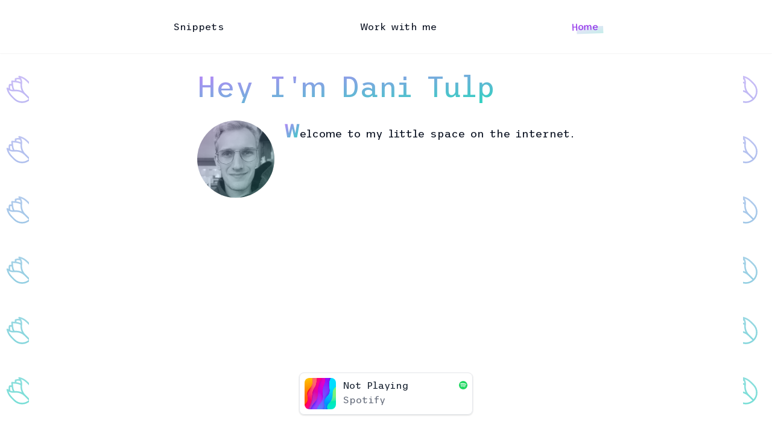

--- FILE ---
content_type: text/html; charset=utf-8
request_url: https://danitulp.nl/
body_size: 2247
content:
<!DOCTYPE html><html><head><meta name="viewport" content="width=device-width"/><meta charSet="utf-8"/><link rel="icon" href="/favicon.svg"/><title>Dani Tulp - Developer</title><link rel="preload" href="/_next/static/css/db941bb2eb98e8e83b50.css" as="style"/><link rel="stylesheet" href="/_next/static/css/db941bb2eb98e8e83b50.css" data-n-g=""/><noscript data-n-css="true"></noscript><link rel="preload" href="/_next/static/chunks/main-ba27f945f3ad764c3594.js" as="script"/><link rel="preload" href="/_next/static/chunks/webpack-e067438c4cf4ef2ef178.js" as="script"/><link rel="preload" href="/_next/static/chunks/framework.cdbdac0a36200f52203c.js" as="script"/><link rel="preload" href="/_next/static/chunks/09d88295b2083cb821c17213754af7d5922c2ed9.1cb026f1b65f480989e7.js" as="script"/><link rel="preload" href="/_next/static/chunks/pages/_app-31a7f2409eb7b88f7bb3.js" as="script"/><link rel="preload" href="/_next/static/chunks/a08d5822f0bdb22ff9c6beeb2f43df65542ed063.6489b95562eb93289528.js" as="script"/><link rel="preload" href="/_next/static/chunks/pages/index-d00ca5a248c66283b2d7.js" as="script"/></head><body class="text-gray-900 bg-white dark:bg-gray-800 dark:text-gray-100"><div id="__next"><div class="flex flex-col min-h-screen text-gray-900 selection:bg-yellow-900 selection:text-yellow-600 dark:text-gray-100"><div class="absolute w-full bg-white p-11 dark:bg-gray-800"></div><nav class="sticky top-0 z-10 bg-white bg-opacity-75 shadow-sm dark:shadow-lg dark:bg-gray-800" style="backdrop-filter:saturate(180%) blur(20px)"><ul class="flex items-center justify-between max-w-3xl p-8 mx-auto space-x-4"><li><a class="inline-block no-underline link" href="/snippets">Snippets</a></li><li><a class="inline-block no-underline link" href="/work-with-me">Work with me</a></li><li><a class="inline-block no-underline link active" href="/">Home</a></li></ul></nav><div class="flex flex-col flex-1 sm:mx-6 md:mx-12"><main class="container flex flex-col flex-1 mx-auto bg-white dark:bg-gray-800 md:px-6"><div class="flex flex-col flex-1 px-4 pb-12 mt-8"><article class="flex flex-col flex-1 h-full mx-auto space-y-8"><h1 class="text-4xl text-transparent md:text-5xl"><span class="text-transparent bg-clip-text bg-gradient-to-br from-purple-400 to-teal-400">Hey I&#x27;m Dani Tulp</span></h1><div class="flex flex-col items-center sm:items-start sm:flex-row sm:space-x-4"><div class="relative"><div style="max-width:100%;width:128px"><div style="position:relative;padding-bottom:100%"><img data-src="/_next/image?url=%2Fprofile.jpg&amp;w=320&amp;q=75" data-srcset="/_next/image?url=%2Fprofile.jpg&amp;w=320&amp;q=75 320w" class="object-cover w-32 h-32 rounded-full __lazy" style="visibility:hidden;height:100%;left:0;position:absolute;top:0;width:100%"/></div></div><div class="absolute inset-0 w-32 h-32 rounded-full opacity-25 bg-gradient-to-br from-purple-400 to-teal-400"></div></div><p class="max-w-xl text-lg"><span class="text-3xl font-bold text-transparent bg-clip-text bg-gradient-to-br from-purple-400 to-teal-400">W</span>elcome to my little space on the internet.</p></div></article></div><div class="self-center"><div class="flex items-start p-2 mb-8 border rounded-lg shadow dark:shadow-lg w-72 dark:bg-gray-700 dark:border-gray-700"><div style="max-width:100%;width:60px"><div style="position:relative;padding-bottom:100%"><img alt="Spotify" data-src="/_next/image?url=%2Fplaceholder.jpg&amp;w=320&amp;q=75" data-srcset="/_next/image?url=%2Fplaceholder.jpg&amp;w=320&amp;q=75 320w" class="rounded-lg w-60 h-60 __lazy" style="visibility:hidden;height:100%;left:0;position:absolute;top:0;width:100%"/></div></div><div class="flex flex-col items-start justify-center ml-3"><a class="w-48 font-medium text-gray-800 truncate dark:text-gray-200 max-w-48" target="_blank" rel="noopener noreferrer">Not Playing</a><p class="w-48 text-gray-500 truncate dark:text-gray-300 max-w-48">Spotify</p></div><svg class="w-4 h-4 mt-1 ml-auto" viewBox="0 0 168 168"><path fill="#1ED760" d="M83.996.277C37.747.277.253 37.77.253 84.019c0 46.251 37.494 83.741 83.743 83.741 46.254 0 83.744-37.49 83.744-83.741 0-46.246-37.49-83.738-83.745-83.738l.001-.004zm38.404 120.78a5.217 5.217 0 01-7.18 1.73c-19.662-12.01-44.414-14.73-73.564-8.07a5.222 5.222 0 01-6.249-3.93 5.213 5.213 0 013.926-6.25c31.9-7.291 59.263-4.15 81.337 9.34 2.46 1.51 3.24 4.72 1.73 7.18zm10.25-22.805c-1.89 3.075-5.91 4.045-8.98 2.155-22.51-13.839-56.823-17.846-83.448-9.764-3.453 1.043-7.1-.903-8.148-4.35a6.538 6.538 0 014.354-8.143c30.413-9.228 68.222-4.758 94.072 11.127 3.07 1.89 4.04 5.91 2.15 8.976v-.001zm.88-23.744c-26.99-16.031-71.52-17.505-97.289-9.684-4.138 1.255-8.514-1.081-9.768-5.219a7.835 7.835 0 015.221-9.771c29.581-8.98 78.756-7.245 109.83 11.202a7.823 7.823 0 012.74 10.733c-2.2 3.722-7.02 4.949-10.73 2.739z"></path></svg></div></div></main></div></div></div><script id="__NEXT_DATA__" type="application/json">{"props":{"pageProps":{}},"page":"/","query":{},"buildId":"JPcawoyboEYXaYdS7WWgC","runtimeConfig":{},"nextExport":true,"autoExport":true,"isFallback":false,"head":[["meta",{"name":"viewport","content":"width=device-width"}],["meta",{"charSet":"utf-8"}],["link",{"rel":"icon","href":"/favicon.svg"}],["title",{"children":"Dani Tulp - Developer"}]]}</script><script nomodule="" src="/_next/static/chunks/polyfills-555defa4e62ba07d4446.js"></script><script src="/_next/static/chunks/main-ba27f945f3ad764c3594.js" async=""></script><script src="/_next/static/chunks/webpack-e067438c4cf4ef2ef178.js" async=""></script><script src="/_next/static/chunks/framework.cdbdac0a36200f52203c.js" async=""></script><script src="/_next/static/chunks/09d88295b2083cb821c17213754af7d5922c2ed9.1cb026f1b65f480989e7.js" async=""></script><script src="/_next/static/chunks/pages/_app-31a7f2409eb7b88f7bb3.js" async=""></script><script src="/_next/static/chunks/a08d5822f0bdb22ff9c6beeb2f43df65542ed063.6489b95562eb93289528.js" async=""></script><script src="/_next/static/chunks/pages/index-d00ca5a248c66283b2d7.js" async=""></script><script src="/_next/static/JPcawoyboEYXaYdS7WWgC/_buildManifest.js" async=""></script><script src="/_next/static/JPcawoyboEYXaYdS7WWgC/_ssgManifest.js" async=""></script></body></html>

--- FILE ---
content_type: text/css; charset=utf-8
request_url: https://danitulp.nl/_next/static/css/db941bb2eb98e8e83b50.css
body_size: 6946
content:
@import url(https://dev-cats.github.io/code-snippets/JetBrainsMono.css);@import url(https://fonts.googleapis.com/css2?family=MuseoModerno&family=Trispace&display=swap);@import url(https://fonts.cdnfonts.com/css/code-saver);
/*! modern-normalize v1.0.0 | MIT License | https://github.com/sindresorhus/modern-normalize */:root{-moz-tab-size:4;-o-tab-size:4;tab-size:4}html{line-height:1.15;-webkit-text-size-adjust:100%}body{margin:0;font-family:system-ui,-apple-system,Segoe UI,Roboto,Helvetica,Arial,sans-serif,Apple Color Emoji,Segoe UI Emoji}hr{height:0;color:inherit}abbr[title]{-webkit-text-decoration:underline dotted;text-decoration:underline dotted}b,strong{font-weight:bolder}code,kbd,pre,samp{font-family:ui-monospace,SFMono-Regular,Consolas,Liberation Mono,Menlo,monospace;font-size:1em}small{font-size:80%}sub,sup{font-size:75%;line-height:0;position:relative;vertical-align:baseline}sub{bottom:-.25em}sup{top:-.5em}table{text-indent:0;border-color:inherit}button,input,optgroup,select,textarea{font-family:inherit;font-size:100%;line-height:1.15;margin:0}button,select{text-transform:none}[type=button],button{-webkit-appearance:button}legend{padding:0}progress{vertical-align:baseline}summary{display:list-item}blockquote,dd,dl,figure,h1,h2,h3,h4,h5,h6,hr,p,pre{margin:0}button{background-color:transparent;background-image:none}button:focus{outline:1px dotted;outline:5px auto -webkit-focus-ring-color}fieldset,ol,ul{margin:0;padding:0}ol,ul{list-style:none}html{font-family:Trispace;line-height:1.5}body{font-family:inherit;line-height:inherit}*,:after,:before{box-sizing:border-box;border:0 solid #e5e7eb}hr{border-top-width:1px}img{border-style:solid}textarea{resize:vertical}input::-moz-placeholder,textarea::-moz-placeholder{color:#9ca3af}input:-ms-input-placeholder,textarea:-ms-input-placeholder{color:#9ca3af}input::placeholder,textarea::placeholder{color:#9ca3af}button{cursor:pointer}table{border-collapse:collapse}h1,h2,h3,h4,h5,h6{font-size:inherit;font-weight:inherit}a{color:inherit;text-decoration:inherit}button,input,optgroup,select,textarea{padding:0;line-height:inherit;color:inherit}code,kbd,pre,samp{font-family:JetBrains Mono}audio,canvas,embed,iframe,img,object,svg,video{display:block;vertical-align:middle}img,video{max-width:100%;height:auto}html{scroll-behavior:smooth}body{background-image:url("data:image/svg+xml,%3Csvg xmlns='http://www.w3.org/2000/svg' width='100%25' height='100%25'%3E%3Cdefs%3E%3ClinearGradient id='MyGradient' gradientTransform='rotate(90)'%3E%3Cstop offset='0%25' stop-color='%23c084fc' /%3E%3Cstop offset='100%25' stop-color='%232dd4bf' /%3E%3C/linearGradient%3E%3C/defs%3E%3Cpattern id='pattern' x='-15' patternUnits='userSpaceOnUse' width='100' height='100'%3E%3Cg id='chevron' %3E%3Cpath fill='url(%23MyGradient)' d='M48.0823 25.9386L47.0377 25.6772C46.7844 25.6138 46.5178 25.6286 46.2731 25.7195C46.0283 25.8103 45.8167 25.973 45.666 26.1863C45.5152 26.3994 45.4324 26.6531 45.4284 26.9141C45.4243 27.1751 45.4993 27.4312 45.6434 27.6488L46.5793 29.0625C45.2066 28.8936 43.8098 28.9432 42.4467 29.2159L40.5834 29.5884C40.2896 29.6469 40.0252 29.8055 39.8353 30.0371C39.6454 30.2687 39.5417 30.559 39.5418 30.8586L39.5414 33.9C37.1841 33.6857 35.0678 33.493 35.0678 33.493C34.6845 33.4581 34.3062 33.5951 34.0343 33.867C33.7624 34.1389 33.6251 34.5174 33.6604 34.9004L34.0669 39.3746L31.026 39.3744C30.7265 39.3743 30.4361 39.478 30.2045 39.6679C29.9728 39.8578 29.8141 40.1222 29.7555 40.4159L29.383 42.2796C29.1101 43.6425 29.0609 45.0394 29.2299 46.4119L27.8159 45.4764C27.5982 45.3323 27.342 45.2573 27.081 45.2613C26.82 45.2653 26.5663 45.3481 26.3531 45.4988C26.14 45.6497 25.9775 45.8613 25.8867 46.1061C25.7958 46.3509 25.781 46.6174 25.8442 46.8707L26.1055 47.9146C27.276 52.5954 29.6965 56.8702 33.1082 60.282L37.9599 65.1338C41.6112 68.7851 46.4659 70.7961 51.6297 70.7959C56.7932 70.7959 61.6477 68.7851 65.3 65.1328L65.301 65.1318C68.9524 61.4804 70.9629 56.6261 70.9629 51.4626C70.9631 46.2989 68.9522 41.4442 65.3008 37.7928L60.4491 32.9411C57.0374 29.5296 52.7629 27.1091 48.0823 25.9386V25.9386ZM42.1326 31.9207L42.9546 31.7562C44.7202 31.4042 46.5469 31.5161 48.2563 32.081C48.7558 33.3354 49.0475 34.6599 49.1227 36.0175C46.9142 34.9933 44.566 34.3599 42.1324 34.1357L42.1326 31.9207ZM36.3811 36.2142C37.8099 36.3439 39.9884 36.5422 41.8721 36.7135C44.2026 36.9253 46.444 37.563 48.5342 38.6082L49.0593 38.8712L48.9866 40.4663C48.8212 44.1023 49.565 47.6936 51.0942 50.9269C47.8608 49.398 44.2693 48.6542 40.6334 48.8196L39.0383 48.8923L38.7755 48.3673C37.7295 46.2756 37.092 44.034 36.8801 41.7047L36.3811 36.2142ZM31.9237 42.7872L32.0878 41.9655L34.3028 41.9653C34.5268 44.3976 35.1596 46.7456 36.1848 48.9555C34.827 48.8804 33.5024 48.5887 32.2485 48.0889C31.6833 46.3795 31.5714 44.5528 31.9237 42.7872V42.7872ZM39.7919 63.3018L34.9401 58.4501C32.4154 55.9254 30.4913 52.8753 29.298 49.5306C31.8151 50.9882 34.6627 51.6851 37.5902 51.5521L40.7511 51.4078C46.2167 51.1588 51.5705 53.2352 55.4396 57.1043L62.5169 64.1817C55.9471 69.8142 46.0112 69.5211 39.7919 63.3018ZM63.4688 39.6248C69.6882 45.8442 69.9823 55.779 64.3489 62.3497L57.2716 55.2724C53.4025 51.4033 51.3259 46.0496 51.5748 40.5841L51.719 37.4226C51.8521 34.4957 51.1554 31.6482 49.6979 29.1308C53.0523 30.3275 56.0988 32.2547 58.6172 34.773L63.4688 39.6248Z' /%3E%3C/g%3E%3C/pattern%3E%3Cmask id='mask'%3E%3Crect width='100%25' height='100%25' fill='url(%23pattern)'/%3E%3C/mask%3E%3Crect width='100%25' height='100%25' fill='url(%23MyGradient)' mask='url(%23mask)' /%3E%3C/svg%3E")}::-moz-selection{background-color:transparent;--tw-text-opacity:1;color:rgba(202,138,4,var(--tw-text-opacity))}::selection{background-color:transparent;--tw-text-opacity:1;color:rgba(202,138,4,var(--tw-text-opacity))}.remark-code-wrapper{--tw-bg-opacity:1;background-color:rgba(55,65,81,var(--tw-bg-opacity))}@media (prefers-color-scheme:dark){.remark-code-wrapper{--tw-bg-opacity:1;background-color:rgba(75,85,99,var(--tw-bg-opacity))}}.remark-code-wrapper{display:none;padding:.25rem .5rem;position:absolute;right:0;--tw-shadow:0 1px 2px 0 rgba(0,0,0,0.05);box-shadow:var(--tw-ring-offset-shadow,0 0 transparent),var(--tw-ring-shadow,0 0 transparent),var(--tw-shadow);-webkit-user-select:none;-moz-user-select:none;-ms-user-select:none;user-select:none;--tw-translate-x:0;--tw-translate-y:0;--tw-rotate:0;--tw-skew-x:0;--tw-skew-y:0;--tw-scale-x:1;--tw-scale-y:1;transform:translateX(var(--tw-translate-x)) translateY(var(--tw-translate-y)) rotate(var(--tw-rotate)) skewX(var(--tw-skew-x)) skewY(var(--tw-skew-y)) scaleX(var(--tw-scale-x)) scaleY(var(--tw-scale-y));--tw-rotate:12deg;--tw-translate-x:2.5rem;--tw-translate-y:-0.5rem}.remark-code-title{-webkit-background-clip:text;background-clip:text;background-image:linear-gradient(to right,var(--tw-gradient-stops));--tw-gradient-from:#c084fc;--tw-gradient-stops:var(--tw-gradient-from),var(--tw-gradient-to,rgba(192,132,252,0));--tw-gradient-to:#14b8a6;font-family:JetBrains Mono;font-weight:600;font-size:.875rem;line-height:1.25rem;color:transparent;font-style:italic}.link{--tw-translate-x:0;--tw-translate-y:0;--tw-rotate:0;--tw-skew-x:0;--tw-skew-y:0;--tw-scale-x:1;--tw-scale-y:1;transform:translateX(var(--tw-translate-x)) translateY(var(--tw-translate-y)) rotate(var(--tw-rotate)) skewX(var(--tw-skew-x)) skewY(var(--tw-skew-y)) scaleX(var(--tw-scale-x)) scaleY(var(--tw-scale-y))}.link:hover{--tw-rotate:0deg}.link{transition-property:background-color,border-color,color,fill,stroke,opacity,box-shadow,transform;transition-timing-function:cubic-bezier(.4,0,.2,1);transition-duration:.15s}.link:before{background-image:linear-gradient(to bottom right,var(--tw-gradient-stops));--tw-gradient-from:#c084fc;--tw-gradient-stops:var(--tw-gradient-from),var(--tw-gradient-to,rgba(192,132,252,0));--tw-gradient-to:#14b8a6;opacity:0;position:absolute;left:.5rem;top:.75rem;width:100%;transition-property:background-color,border-color,color,fill,stroke,opacity,box-shadow,transform;transition-timing-function:cubic-bezier(.4,0,.2,1);transition-duration:.15s;content:"";height:50%;z-index:-1}.active{--tw-text-opacity:1;color:rgba(147,51,234,var(--tw-text-opacity))}@media (prefers-color-scheme:dark){.active{--tw-text-opacity:1;color:rgba(216,180,254,var(--tw-text-opacity))}}.active{--tw-translate-x:0;--tw-translate-y:0;--tw-rotate:0;--tw-skew-x:0;--tw-skew-y:0;--tw-scale-x:1;--tw-scale-y:1;transform:translateX(var(--tw-translate-x)) translateY(var(--tw-translate-y)) rotate(var(--tw-rotate)) skewX(var(--tw-skew-x)) skewY(var(--tw-skew-y)) scaleX(var(--tw-scale-x)) scaleY(var(--tw-scale-y));--tw-rotate:-2deg}.active:hover{--tw-rotate:0deg}.active{transition-property:background-color,border-color,color,fill,stroke,opacity,box-shadow,transform;transition-timing-function:cubic-bezier(.4,0,.2,1);transition-duration:.15s}.active:before{opacity:.25}.link:hover:before{opacity:.5}@media (min-width:768px){.remark-code-wrapper{display:inline-flex}}.remark-code-wrapper+pre{margin-top:0!important}.container{width:100%}@media (min-width:640px){.container{max-width:640px}}@media (min-width:768px){.container{max-width:768px}}@media (min-width:1024px){.container{max-width:1024px}}@media (min-width:1280px){.container{max-width:1280px}}@media (min-width:1536px){.container{max-width:1536px}}.prose{color:#1f2937;max-width:65ch}.prose [class~=lead]{color:#4b5563;font-size:1.25em;line-height:1.6;margin-top:1.2em;margin-bottom:1.2em}.prose a{color:#9333ea;text-decoration:none;font-weight:500;display:inline-block;transform:rotate(-2deg);transition-duration:.15s}.prose a:hover{transform:rotate(0deg)}.prose a:before{transition-duration:.15s;position:absolute;background-image:linear-gradient(to bottom right,#c084fc,#2dd4bf);opacity:.25;top:1rem;left:.5rem;height:50%;width:100%;content:"";z-index:-1}.prose a:hover:before{opacity:.5}.prose strong{color:#111827;font-weight:600}.prose ol{counter-reset:list-counter;margin-top:1.25em;margin-bottom:1.25em}.prose ol>li{position:relative;counter-increment:list-counter;padding-left:1.75em}.prose ol>li:before{content:counter(list-counter) ".";position:absolute;font-weight:400;color:#6b7280;left:0}.prose ul>li{position:relative;padding-left:1.75em}.prose ul>li:before{content:"";position:absolute;background-color:#d1d5db;border-radius:50%;width:.375em;height:.375em;top:.6875em;left:.25em}.prose hr{border-color:#e5e7eb;border-top-width:1px;margin-top:3em;margin-bottom:3em}.prose blockquote{font-weight:500;font-style:italic;color:#111827;border-left-width:.25rem;border-left-color:#e5e7eb;quotes:"\201C""\201D""\2018""\2019";margin-top:1.6em;margin-bottom:1.6em;padding-left:1em}.prose blockquote p:first-of-type:before{content:open-quote}.prose blockquote p:last-of-type:after{content:close-quote}.prose h1{color:transparent;font-weight:800;font-size:2.25em;margin-top:0;margin-bottom:.8888889em;line-height:1.1111111;font-family:MuseoModerno;background-image:linear-gradient(to bottom right,#c084fc,#2dd4bf);-webkit-background-clip:text;background-clip:text}.prose h2{color:#111827;font-weight:700;font-size:1.5em;margin-top:2em;margin-bottom:1em;line-height:1.3333333}.prose h3{font-size:1.25em;margin-top:1.6em;margin-bottom:.6em;line-height:1.6}.prose h3,.prose h4{color:#111827;font-weight:600}.prose h4{margin-top:1.5em;margin-bottom:.5em;line-height:1.5}.prose figure figcaption{color:#6b7280;font-size:.875em;line-height:1.4285714;margin-top:.8571429em}.prose code{color:#111827;font-weight:600;font-size:.875em;background-color:#e5e7eb;border-radius:.375rem;padding:.375rem}.prose code:before{content:""}.prose code:after{content:""}.prose a code{color:#111827}.prose pre{color:#e5e7eb;background-color:#1f2937;overflow-x:auto;font-size:.875em;line-height:1.7142857;margin-top:1.7142857em;margin-bottom:1.7142857em;border-radius:.375rem;padding:.8571429em 1.1428571em}.prose pre code{background-color:transparent;border-width:0;border-radius:0;padding:0;font-weight:400;color:inherit;font-size:inherit;font-family:inherit;line-height:inherit}.prose pre code:before{content:""}.prose pre code:after{content:""}.prose table{width:100%;table-layout:auto;text-align:left;margin-top:2em;margin-bottom:2em;font-size:.875em;line-height:1.7142857}.prose thead{color:#111827;font-weight:600;border-bottom-width:1px;border-bottom-color:#d1d5db}.prose thead th{vertical-align:bottom;padding-right:.5714286em;padding-bottom:.5714286em;padding-left:.5714286em}.prose tbody tr{border-bottom-width:1px;border-bottom-color:#e5e7eb}.prose tbody tr:last-child{border-bottom-width:0}.prose tbody td{vertical-align:top;padding:.5714286em}.prose{font-size:1rem;line-height:1.75}.prose p{margin-top:1.25em;margin-bottom:1.25em}.prose figure,.prose img,.prose video{margin-top:2em;margin-bottom:2em}.prose figure>*{margin-top:0;margin-bottom:0}.prose h2 code{font-size:.875em}.prose h3 code{font-size:.9em}.prose ul{margin-top:1.25em;margin-bottom:1.25em}.prose li{margin-top:.5em;margin-bottom:.5em}.prose>ul>li p{margin-top:.75em;margin-bottom:.75em}.prose>ul>li>:first-child{margin-top:1.25em}.prose>ul>li>:last-child{margin-bottom:1.25em}.prose>ol>li>:first-child{margin-top:1.25em}.prose>ol>li>:last-child{margin-bottom:1.25em}.prose ol ol,.prose ol ul,.prose ul ol,.prose ul ul{margin-top:.75em;margin-bottom:.75em}.prose hr+*{margin-top:0}.prose h2+*{margin-top:0}.prose h3+*{margin-top:0}.prose h4+*{margin-top:0}.prose thead th:first-child{padding-left:0}.prose thead th:last-child{padding-right:0}.prose tbody td:first-child{padding-left:0}.prose tbody td:last-child{padding-right:0}.prose>:first-child{margin-top:0}.prose>:last-child{margin-bottom:0}@media (prefers-color-scheme:dark){.dark\:prose-dark{color:#e5e7eb}.dark\:prose-dark a{color:#d8b4fe}.dark\:prose-dark code{color:#f3f4f6}.dark\:prose-dark code,.dark\:prose-dark pre{background-color:#374151}}.space-x-4>:not([hidden])~:not([hidden]){--tw-space-x-reverse:0;margin-right:calc(1rem*var(--tw-space-x-reverse));margin-left:calc(1rem*(1 - var(--tw-space-x-reverse)))}.space-y-8>:not([hidden])~:not([hidden]){--tw-space-y-reverse:0;margin-top:calc(2rem*(1 - var(--tw-space-y-reverse)));margin-bottom:calc(2rem*var(--tw-space-y-reverse))}.bg-clip-text{-webkit-background-clip:text;background-clip:text}.bg-white{--tw-bg-opacity:1;background-color:rgba(255,255,255,var(--tw-bg-opacity))}.bg-gray-800{--tw-bg-opacity:1;background-color:rgba(31,41,55,var(--tw-bg-opacity))}.selection\:bg-yellow-900::-moz-selection{--tw-bg-opacity:1;background-color:rgba(113,63,18,var(--tw-bg-opacity))}.selection\:bg-yellow-900::selection{--tw-bg-opacity:1;background-color:rgba(113,63,18,var(--tw-bg-opacity))}.selection\:bg-purple-900::-moz-selection{--tw-bg-opacity:1;background-color:rgba(88,28,135,var(--tw-bg-opacity))}.selection\:bg-purple-900::selection{--tw-bg-opacity:1;background-color:rgba(88,28,135,var(--tw-bg-opacity))}@media (prefers-color-scheme:dark){.dark\:bg-gray-700{--tw-bg-opacity:1;background-color:rgba(55,65,81,var(--tw-bg-opacity))}.dark\:bg-gray-800{--tw-bg-opacity:1;background-color:rgba(31,41,55,var(--tw-bg-opacity))}}.bg-gradient-to-br{background-image:linear-gradient(to bottom right,var(--tw-gradient-stops))}.from-purple-400{--tw-gradient-from:#c084fc;--tw-gradient-stops:var(--tw-gradient-from),var(--tw-gradient-to,rgba(192,132,252,0))}.to-teal-400{--tw-gradient-to:#2dd4bf}.bg-opacity-75{--tw-bg-opacity:0.75}@media (prefers-color-scheme:dark){.dark\:border-gray-700{--tw-border-opacity:1;border-color:rgba(55,65,81,var(--tw-border-opacity))}}.rounded-lg{border-radius:.5rem}.rounded-full{border-radius:9999px}.border{border-width:1px}.inline-block{display:inline-block}.flex{display:flex}.table{display:table}.flex-col{flex-direction:column}.items-start{align-items:flex-start}.items-center{align-items:center}.self-center{align-self:center}.justify-center{justify-content:center}.justify-between{justify-content:space-between}.flex-1{flex:1 1 0%}.font-display{font-family:MuseoModerno}.font-sans{font-family:Trispace}.font-thin{font-weight:100}.font-medium{font-weight:500}.font-bold{font-weight:700}.h-4{height:1rem}.h-32{height:8rem}.h-60{height:15rem}.h-full{height:100%}.h-screen{height:100vh}.text-xs{font-size:.75rem;line-height:1rem}.text-sm{font-size:.875rem;line-height:1.25rem}.text-lg{font-size:1.125rem;line-height:1.75rem}.text-3xl{font-size:1.875rem;line-height:2.25rem}.text-4xl{font-size:2.25rem;line-height:2.5rem}.leading-5{line-height:1.25rem}.list-none{list-style-type:none}.mx-auto{margin-left:auto;margin-right:auto}.mt-1{margin-top:.25rem}.ml-3{margin-left:.75rem}.mt-4{margin-top:1rem}.mt-8{margin-top:2rem}.mb-8{margin-bottom:2rem}.ml-auto{margin-left:auto}.max-w-xl{max-width:36rem}.max-w-2xl{max-width:42rem}.max-w-3xl{max-width:48rem}.min-h-screen{min-height:100vh}.object-cover{-o-object-fit:cover;object-fit:cover}.opacity-25{opacity:.25}.p-2{padding:.5rem}.p-8{padding:2rem}.p-11{padding:2.75rem}.px-4{padding-left:1rem;padding-right:1rem}.py-8{padding-bottom:2rem}.pt-8,.py-8{padding-top:2rem}.pb-8{padding-bottom:2rem}.pb-12{padding-bottom:3rem}.static{position:static}.absolute{position:absolute}.relative{position:relative}.sticky{position:-webkit-sticky;position:sticky}.inset-0{top:0;right:0;bottom:0;left:0}.top-0{top:0}*{--tw-shadow:0 0 transparent}.shadow-sm{--tw-shadow:0 1px 2px 0 rgba(0,0,0,0.05)}.shadow,.shadow-sm{box-shadow:var(--tw-ring-offset-shadow,0 0 transparent),var(--tw-ring-shadow,0 0 transparent),var(--tw-shadow)}.shadow{--tw-shadow:0 1px 3px 0 rgba(0,0,0,0.1),0 1px 2px 0 rgba(0,0,0,0.06)}@media (prefers-color-scheme:dark){.dark\:shadow-lg{--tw-shadow:0 10px 15px -3px rgba(0,0,0,0.1),0 4px 6px -2px rgba(0,0,0,0.05);box-shadow:var(--tw-ring-offset-shadow,0 0 transparent),var(--tw-ring-shadow,0 0 transparent),var(--tw-shadow)}}*{--tw-ring-inset:var(--tw-empty,/*!*/ /*!*/);--tw-ring-offset-width:0px;--tw-ring-offset-color:#fff;--tw-ring-color:rgba(59,130,246,0.5);--tw-ring-offset-shadow:0 0 transparent;--tw-ring-shadow:0 0 transparent}.text-transparent{color:transparent}.text-gray-400{--tw-text-opacity:1;color:rgba(156,163,175,var(--tw-text-opacity))}.text-gray-500{--tw-text-opacity:1;color:rgba(107,114,128,var(--tw-text-opacity))}.text-gray-800{--tw-text-opacity:1;color:rgba(31,41,55,var(--tw-text-opacity))}.text-gray-900{--tw-text-opacity:1;color:rgba(17,24,39,var(--tw-text-opacity))}.text-purple-500{--tw-text-opacity:1;color:rgba(168,85,247,var(--tw-text-opacity))}.text-code-green{--tw-text-opacity:1;color:rgba(181,244,165,var(--tw-text-opacity))}.text-code-yellow{--tw-text-opacity:1;color:rgba(255,228,132,var(--tw-text-opacity))}.text-code-purple{--tw-text-opacity:1;color:rgba(217,169,255,var(--tw-text-opacity))}.text-code-red{--tw-text-opacity:1;color:rgba(255,131,131,var(--tw-text-opacity))}.text-code-blue{--tw-text-opacity:1;color:rgba(147,221,253,var(--tw-text-opacity))}.text-code-white{--tw-text-opacity:1;color:rgba(255,255,255,var(--tw-text-opacity))}.selection\:text-yellow-600::-moz-selection{--tw-text-opacity:1;color:rgba(202,138,4,var(--tw-text-opacity))}.selection\:text-yellow-600::selection{--tw-text-opacity:1;color:rgba(202,138,4,var(--tw-text-opacity))}.selection\:text-purple-600::-moz-selection{--tw-text-opacity:1;color:rgba(147,51,234,var(--tw-text-opacity))}.selection\:text-purple-600::selection{--tw-text-opacity:1;color:rgba(147,51,234,var(--tw-text-opacity))}.hover\:text-purple-600:hover{--tw-text-opacity:1;color:rgba(147,51,234,var(--tw-text-opacity))}@media (prefers-color-scheme:dark){.dark\:text-gray-100{--tw-text-opacity:1;color:rgba(243,244,246,var(--tw-text-opacity))}.dark\:text-gray-200{--tw-text-opacity:1;color:rgba(229,231,235,var(--tw-text-opacity))}.dark\:text-gray-300{--tw-text-opacity:1;color:rgba(209,213,219,var(--tw-text-opacity))}.dark\:text-purple-300{--tw-text-opacity:1;color:rgba(216,180,254,var(--tw-text-opacity))}.dark\:hover\:text-purple-400:hover{--tw-text-opacity:1;color:rgba(192,132,252,var(--tw-text-opacity))}}.truncate{overflow:hidden;text-overflow:ellipsis;white-space:nowrap}.italic{font-style:italic}.uppercase{text-transform:uppercase}.no-underline{text-decoration:none}.tracking-wide{letter-spacing:.025em}.w-4{width:1rem}.w-32{width:8rem}.w-48{width:12rem}.w-60{width:15rem}.w-72{width:18rem}.w-full{width:100%}.z-10{z-index:10}.rotate-0{--tw-rotate:0deg}.hover\:-rotate-2:hover{--tw-rotate:-2deg}@-webkit-keyframes spin{to{transform:rotate(1turn)}}@keyframes spin{to{transform:rotate(1turn)}}@-webkit-keyframes ping{75%,to{transform:scale(2);opacity:0}}@keyframes ping{75%,to{transform:scale(2);opacity:0}}@-webkit-keyframes pulse{50%{opacity:.5}}@keyframes pulse{50%{opacity:.5}}@-webkit-keyframes bounce{0%,to{transform:translateY(-25%);-webkit-animation-timing-function:cubic-bezier(.8,0,1,1);animation-timing-function:cubic-bezier(.8,0,1,1)}50%{transform:none;-webkit-animation-timing-function:cubic-bezier(0,0,.2,1);animation-timing-function:cubic-bezier(0,0,.2,1)}}@keyframes bounce{0%,to{transform:translateY(-25%);-webkit-animation-timing-function:cubic-bezier(.8,0,1,1);animation-timing-function:cubic-bezier(.8,0,1,1)}50%{transform:none;-webkit-animation-timing-function:cubic-bezier(0,0,.2,1);animation-timing-function:cubic-bezier(0,0,.2,1)}}@media (min-width:640px){.sm\:space-x-4>:not([hidden])~:not([hidden]){--tw-space-x-reverse:0;margin-right:calc(1rem*var(--tw-space-x-reverse));margin-left:calc(1rem*(1 - var(--tw-space-x-reverse)))}.sm\:flex-row{flex-direction:row}.sm\:items-start{align-items:flex-start}.sm\:mx-6{margin-left:1.5rem;margin-right:1.5rem}}@media (min-width:768px){.md\:prose-lg{font-size:1.125rem;line-height:1.7777778}.md\:prose-lg p{margin-top:1.3333333em;margin-bottom:1.3333333em}.md\:prose-lg [class~=lead]{font-size:1.2222222em;line-height:1.4545455;margin-top:1.0909091em;margin-bottom:1.0909091em}.md\:prose-lg blockquote{margin-top:1.6666667em;margin-bottom:1.6666667em;padding-left:1em}.md\:prose-lg h1{font-size:2.6666667em;margin-top:0;margin-bottom:.8333333em;line-height:1}.md\:prose-lg h2{font-size:1.6666667em;margin-top:1.8666667em;margin-bottom:1.0666667em;line-height:1.3333333}.md\:prose-lg h3{font-size:1.3333333em;margin-top:1.6666667em;margin-bottom:.6666667em;line-height:1.5}.md\:prose-lg h4{margin-top:1.7777778em;margin-bottom:.4444444em;line-height:1.5555556}.md\:prose-lg figure,.md\:prose-lg img,.md\:prose-lg video{margin-top:1.7777778em;margin-bottom:1.7777778em}.md\:prose-lg figure>*{margin-top:0;margin-bottom:0}.md\:prose-lg figure figcaption{font-size:.8888889em;line-height:1.5;margin-top:1em}.md\:prose-lg code{font-size:.8888889em}.md\:prose-lg h2 code{font-size:.8666667em}.md\:prose-lg h3 code{font-size:.875em}.md\:prose-lg pre{font-size:.8888889em;line-height:1.75;margin-top:2em;margin-bottom:2em;border-radius:.375rem;padding:1em 1.5em}.md\:prose-lg ol,.md\:prose-lg ul{margin-top:1.3333333em;margin-bottom:1.3333333em}.md\:prose-lg li{margin-top:.6666667em;margin-bottom:.6666667em}.md\:prose-lg ol>li{padding-left:1.6666667em}.md\:prose-lg ol>li:before{left:0}.md\:prose-lg ul>li{padding-left:1.6666667em}.md\:prose-lg ul>li:before{width:.3333333em;height:.3333333em;top:.72222em;left:.2222222em}.md\:prose-lg>ul>li p{margin-top:.8888889em;margin-bottom:.8888889em}.md\:prose-lg>ul>li>:first-child{margin-top:1.3333333em}.md\:prose-lg>ul>li>:last-child{margin-bottom:1.3333333em}.md\:prose-lg>ol>li>:first-child{margin-top:1.3333333em}.md\:prose-lg>ol>li>:last-child{margin-bottom:1.3333333em}.md\:prose-lg ol ol,.md\:prose-lg ol ul,.md\:prose-lg ul ol,.md\:prose-lg ul ul{margin-top:.8888889em;margin-bottom:.8888889em}.md\:prose-lg hr{margin-top:3.1111111em;margin-bottom:3.1111111em}.md\:prose-lg hr+*{margin-top:0}.md\:prose-lg h2+*{margin-top:0}.md\:prose-lg h3+*{margin-top:0}.md\:prose-lg h4+*{margin-top:0}.md\:prose-lg table{font-size:.8888889em;line-height:1.5}.md\:prose-lg thead th{padding-right:.75em;padding-bottom:.75em;padding-left:.75em}.md\:prose-lg thead th:first-child{padding-left:0}.md\:prose-lg thead th:last-child{padding-right:0}.md\:prose-lg tbody td{padding:.75em}.md\:prose-lg tbody td:first-child{padding-left:0}.md\:prose-lg tbody td:last-child{padding-right:0}.md\:prose-lg>:first-child{margin-top:0}.md\:prose-lg>:last-child{margin-bottom:0}.md\:text-5xl{font-size:3rem;line-height:1}.md\:mx-12{margin-left:3rem;margin-right:3rem}.md\:px-6{padding-left:1.5rem;padding-right:1.5rem}}@media (min-width:1024px){.lg\:prose-xl{font-size:1.25rem;line-height:1.8}.lg\:prose-xl p{margin-top:1.2em;margin-bottom:1.2em}.lg\:prose-xl [class~=lead]{font-size:1.2em;line-height:1.5;margin-top:1em;margin-bottom:1em}.lg\:prose-xl blockquote{margin-top:1.6em;margin-bottom:1.6em;padding-left:1.0666667em}.lg\:prose-xl h1{font-size:2.8em;margin-top:0;margin-bottom:.8571429em;line-height:1}.lg\:prose-xl h2{font-size:1.8em;margin-top:1.5555556em;margin-bottom:.8888889em;line-height:1.1111111}.lg\:prose-xl h3{font-size:1.5em;margin-top:1.6em;margin-bottom:.6666667em;line-height:1.3333333}.lg\:prose-xl h4{margin-top:1.8em;margin-bottom:.6em;line-height:1.6}.lg\:prose-xl figure,.lg\:prose-xl img,.lg\:prose-xl video{margin-top:2em;margin-bottom:2em}.lg\:prose-xl figure>*{margin-top:0;margin-bottom:0}.lg\:prose-xl figure figcaption{font-size:.9em;line-height:1.5555556;margin-top:1em}.lg\:prose-xl code{font-size:.9em}.lg\:prose-xl h2 code{font-size:.8611111em}.lg\:prose-xl h3 code{font-size:.9em}.lg\:prose-xl pre{font-size:.9em;line-height:1.7777778;margin-top:2em;margin-bottom:2em;border-radius:.5rem;padding:1.1111111em 1.3333333em}.lg\:prose-xl ol,.lg\:prose-xl ul{margin-top:1.2em;margin-bottom:1.2em}.lg\:prose-xl li{margin-top:.6em;margin-bottom:.6em}.lg\:prose-xl ol>li{padding-left:1.8em}.lg\:prose-xl ol>li:before{left:0}.lg\:prose-xl ul>li{padding-left:1.8em}.lg\:prose-xl ul>li:before{width:.35em;height:.35em;top:.725em;left:.25em}.lg\:prose-xl>ul>li p{margin-top:.8em;margin-bottom:.8em}.lg\:prose-xl>ul>li>:first-child{margin-top:1.2em}.lg\:prose-xl>ul>li>:last-child{margin-bottom:1.2em}.lg\:prose-xl>ol>li>:first-child{margin-top:1.2em}.lg\:prose-xl>ol>li>:last-child{margin-bottom:1.2em}.lg\:prose-xl ol ol,.lg\:prose-xl ol ul,.lg\:prose-xl ul ol,.lg\:prose-xl ul ul{margin-top:.8em;margin-bottom:.8em}.lg\:prose-xl hr{margin-top:2.8em;margin-bottom:2.8em}.lg\:prose-xl hr+*{margin-top:0}.lg\:prose-xl h2+*{margin-top:0}.lg\:prose-xl h3+*{margin-top:0}.lg\:prose-xl h4+*{margin-top:0}.lg\:prose-xl table{font-size:.9em;line-height:1.5555556}.lg\:prose-xl thead th{padding-right:.6666667em;padding-bottom:.8888889em;padding-left:.6666667em}.lg\:prose-xl thead th:first-child{padding-left:0}.lg\:prose-xl thead th:last-child{padding-right:0}.lg\:prose-xl tbody td{padding:.8888889em .6666667em}.lg\:prose-xl tbody td:first-child{padding-left:0}.lg\:prose-xl tbody td:last-child{padding-right:0}.lg\:prose-xl>:first-child{margin-top:0}.lg\:prose-xl>:last-child{margin-bottom:0}.lg\:items-center{align-items:center}}@media (min-width:1280px){.xl\:pb-0{padding-bottom:0}.xl\:col-span-3{grid-column:span 3/span 3}.xl\:col-start-1{grid-column-start:1}.xl\:row-span-2{grid-row:span 2/span 2}.xl\:row-start-2{grid-row-start:2}}

--- FILE ---
content_type: application/javascript; charset=utf-8
request_url: https://danitulp.nl/_next/static/chunks/a08d5822f0bdb22ff9c6beeb2f43df65542ed063.6489b95562eb93289528.js
body_size: 11046
content:
(window.webpackJsonp_N_E=window.webpackJsonp_N_E||[]).push([[3],{"/0+H":function(e,t,r){"use strict";t.__esModule=!0,t.isInAmpMode=a,t.useAmp=function(){return a(i.default.useContext(o.AmpStateContext))};var n,i=(n=r("q1tI"))&&n.__esModule?n:{default:n},o=r("lwAK");function a(){var e=arguments.length>0&&void 0!==arguments[0]?arguments[0]:{},t=e.ampFirst,r=void 0!==t&&t,n=e.hybrid,i=void 0!==n&&n,o=e.hasQuery,a=void 0!==o&&o;return r||i&&a}},"1ccW":function(e,t){function r(){return e.exports=r=Object.assign||function(e){for(var t=1;t<arguments.length;t++){var r=arguments[t];for(var n in r)Object.prototype.hasOwnProperty.call(r,n)&&(e[n]=r[n])}return e},r.apply(this,arguments)}e.exports=r},"5Yp1":function(e,t,r){"use strict";r.d(t,"a",(function(){return Q}));var n=r("nKUr"),i=r("rePB"),o=r("Ff2n"),a=r("YNhk");function c(e,t){var r=Object.keys(e);if(Object.getOwnPropertySymbols){var n=Object.getOwnPropertySymbols(e);t&&(n=n.filter((function(t){return Object.getOwnPropertyDescriptor(e,t).enumerable}))),r.push.apply(r,n)}return r}function u(e){for(var t=1;t<arguments.length;t++){var r=null!=arguments[t]?arguments[t]:{};t%2?c(Object(r),!0).forEach((function(t){Object(i.a)(e,t,r[t])})):Object.getOwnPropertyDescriptors?Object.defineProperties(e,Object.getOwnPropertyDescriptors(r)):c(Object(r)).forEach((function(t){Object.defineProperty(e,t,Object.getOwnPropertyDescriptor(r,t))}))}return e}var s=[{href:"/snippets",label:"Snippets"},{href:"/work-with-me",label:"Work with me"},{href:"/",label:"Home"}];function f(){return Object(n.jsxs)(n.Fragment,{children:[Object(n.jsx)("div",{className:"absolute w-full bg-white p-11 dark:bg-gray-800"}),Object(n.jsx)("nav",{className:"sticky top-0 z-10 bg-white bg-opacity-75 shadow-sm dark:shadow-lg dark:bg-gray-800",style:{backdropFilter:"saturate(180%) blur(20px)"},children:Object(n.jsx)("ul",{className:"flex items-center justify-between max-w-3xl p-8 mx-auto space-x-4",children:s.map((function(e){var t=e.label,r=e.href,i=Object(o.a)(e,["label","href"]);return Object(n.jsx)("li",{children:Object(n.jsx)(a.a,u(u({href:r,activeClassName:"active"},i),{},{children:Object(n.jsx)("a",{className:"inline-block no-underline link",children:t})}))},"".concat(r).concat(t))}))})})]})}var l=r("Aiso"),d=r.n(l),p=r("q1tI"),h=Object.prototype.hasOwnProperty;var v=new WeakMap,y=0;var m={isOnline:function(){return"undefined"===typeof navigator.onLine||navigator.onLine},isDocumentVisible:function(){return"undefined"===typeof document||"undefined"===typeof document.visibilityState||"hidden"!==document.visibilityState},fetcher:function(e){return fetch(e).then((function(e){return e.json()}))}},b=new(function(){function e(e){void 0===e&&(e={}),this.__cache=new Map(Object.entries(e)),this.__listeners=[]}return e.prototype.get=function(e){var t=this.serializeKey(e)[0];return this.__cache.get(t)},e.prototype.set=function(e,t){var r=this.serializeKey(e)[0];this.__cache.set(r,t),this.notify()},e.prototype.keys=function(){return Array.from(this.__cache.keys())},e.prototype.has=function(e){var t=this.serializeKey(e)[0];return this.__cache.has(t)},e.prototype.clear=function(){this.__cache.clear(),this.notify()},e.prototype.delete=function(e){var t=this.serializeKey(e)[0];this.__cache.delete(t),this.notify()},e.prototype.serializeKey=function(e){var t=null;if("function"===typeof e)try{e=e()}catch(r){e=""}return Array.isArray(e)?(t=e,e=function(e){if(!e.length)return"";for(var t="arg",r=0;r<e.length;++r)if(null!==e[r]){var n=void 0;"object"!==typeof e[r]&&"function"!==typeof e[r]?n="string"===typeof e[r]?'"'+e[r]+'"':String(e[r]):v.has(e[r])?n=v.get(e[r]):(n=y,v.set(e[r],y++)),t+="@"+n}else t+="@null";return t}(e)):e=String(e||""),[e,t,e?"err@"+e:"",e?"validating@"+e:""]},e.prototype.subscribe=function(e){var t=this;if("function"!==typeof e)throw new Error("Expected the listener to be a function.");var r=!0;return this.__listeners.push(e),function(){if(r){r=!1;var n=t.__listeners.indexOf(e);n>-1&&(t.__listeners[n]=t.__listeners[t.__listeners.length-1],t.__listeners.length--)}}},e.prototype.notify=function(){for(var e=0,t=this.__listeners;e<t.length;e++){(0,t[e])()}},e}());var g="undefined"!==typeof window&&navigator.connection&&-1!==["slow-2g","2g"].indexOf(navigator.connection.effectiveType),w={onLoadingSlow:function(){},onSuccess:function(){},onError:function(){},onErrorRetry:function(e,t,r,n,i){if(r.isDocumentVisible()&&!("number"===typeof r.errorRetryCount&&i.retryCount>r.errorRetryCount)){var o=Math.min(i.retryCount||0,8),a=~~((Math.random()+.5)*(1<<o))*r.errorRetryInterval;setTimeout(n,a,i)}},errorRetryInterval:1e3*(g?10:5),focusThrottleInterval:5e3,dedupingInterval:2e3,loadingTimeout:1e3*(g?5:3),refreshInterval:0,revalidateOnFocus:!0,revalidateOnReconnect:!0,refreshWhenHidden:!1,refreshWhenOffline:!1,shouldRetryOnError:!0,suspense:!1,compare:function e(t,r){var n,i;if(t===r)return!0;if(t&&r&&(n=t.constructor)===r.constructor){if(n===Date)return t.getTime()===r.getTime();if(n===RegExp)return t.toString()===r.toString();if(n===Array){if((i=t.length)===r.length)for(;i--&&e(t[i],r[i]););return-1===i}if(!n||"object"===typeof t){for(n in i=0,t){if(h.call(t,n)&&++i&&!h.call(r,n))return!1;if(!(n in r)||!e(t[n],r[n]))return!1}return Object.keys(r).length===i}}return t!==t&&r!==r},fetcher:m.fetcher,isOnline:m.isOnline,isDocumentVisible:m.isDocumentVisible},O=Object(p.createContext)({});O.displayName="SWRConfigContext";var j=O,x=function(e,t,r,n){return new(r||(r=Promise))((function(i,o){function a(e){try{u(n.next(e))}catch(t){o(t)}}function c(e){try{u(n.throw(e))}catch(t){o(t)}}function u(e){var t;e.done?i(e.value):(t=e.value,t instanceof r?t:new r((function(e){e(t)}))).then(a,c)}u((n=n.apply(e,t||[])).next())}))},_=function(e,t){var r,n,i,o,a={label:0,sent:function(){if(1&i[0])throw i[1];return i[1]},trys:[],ops:[]};return o={next:c(0),throw:c(1),return:c(2)},"function"===typeof Symbol&&(o[Symbol.iterator]=function(){return this}),o;function c(o){return function(c){return function(o){if(r)throw new TypeError("Generator is already executing.");for(;a;)try{if(r=1,n&&(i=2&o[0]?n.return:o[0]?n.throw||((i=n.return)&&i.call(n),0):n.next)&&!(i=i.call(n,o[1])).done)return i;switch(n=0,i&&(o=[2&o[0],i.value]),o[0]){case 0:case 1:i=o;break;case 4:return a.label++,{value:o[1],done:!1};case 5:a.label++,n=o[1],o=[0];continue;case 7:o=a.ops.pop(),a.trys.pop();continue;default:if(!(i=(i=a.trys).length>0&&i[i.length-1])&&(6===o[0]||2===o[0])){a=0;continue}if(3===o[0]&&(!i||o[1]>i[0]&&o[1]<i[3])){a.label=o[1];break}if(6===o[0]&&a.label<i[1]){a.label=i[1],i=o;break}if(i&&a.label<i[2]){a.label=i[2],a.ops.push(o);break}i[2]&&a.ops.pop(),a.trys.pop();continue}o=t.call(e,a)}catch(c){o=[6,c],n=0}finally{r=i=0}if(5&o[0])throw o[1];return{value:o[0]?o[1]:void 0,done:!0}}([o,c])}}},k="undefined"===typeof window||!!("undefined"!==typeof Deno&&Deno&&Deno.version&&Deno.version.deno),S=k?null:window.requestAnimationFrame||function(e){return setTimeout(e,1)},E=k?p.useEffect:p.useLayoutEffect,P={},C={},M={},I={},z={},N={},R={},A=function(){var e=0;return function(){return++e}}();if(!k&&window.addEventListener){var D=function(e){if(w.isDocumentVisible()&&w.isOnline())for(var t in e)e[t][0]&&e[t][0]()};window.addEventListener("visibilitychange",(function(){return D(M)}),!1),window.addEventListener("focus",(function(){return D(M)}),!1),window.addEventListener("online",(function(){return D(I)}),!1)}var q=function(e,t){void 0===t&&(t=!0);var r=b.serializeKey(e),n=r[0],i=r[2],o=r[3];if(!n)return Promise.resolve();var a=z[n];if(n&&a){for(var c=b.get(n),u=b.get(i),s=b.get(o),f=[],l=0;l<a.length;++l)f.push(a[l](t,c,u,s,l>0));return Promise.all(f).then((function(){return b.get(n)}))}return Promise.resolve(b.get(n))},T=function(e,t,r,n){var i=z[e];if(e&&i)for(var o=0;o<i.length;++o)i[o](!1,t,r,n)},H=function(e,t,r){return void 0===r&&(r=!0),x(void 0,void 0,void 0,(function(){var n,i,o,a,c,u,s,f,l,d,p,h,v;return _(this,(function(y){switch(y.label){case 0:if(n=b.serializeKey(e),i=n[0],o=n[2],!i)return[2];if("undefined"===typeof t)return[2,q(e,r)];if(N[i]=A()-1,R[i]=0,a=N[i],c=C[i],f=!1,t&&"function"===typeof t)try{t=t(b.get(i))}catch(m){s=m}if(!t||"function"!==typeof t.then)return[3,5];f=!0,y.label=1;case 1:return y.trys.push([1,3,,4]),[4,t];case 2:return u=y.sent(),[3,4];case 3:return l=y.sent(),s=l,[3,4];case 4:return[3,6];case 5:u=t,y.label=6;case 6:return(d=function(){if(a!==N[i]||c!==C[i]){if(s)throw s;return!0}})()?[2,u]:("undefined"!==typeof u&&b.set(i,u),b.set(o,s),R[i]=A()-1,f?[3,8]:[4,0]);case 7:if(y.sent(),d())return[2,u];y.label=8;case 8:if(p=z[i]){for(h=[],v=0;v<p.length;++v)h.push(p[v](!!r,u,s,void 0,v>0));return[2,Promise.all(h).then((function(){if(s)throw s;return b.get(i)}))]}if(s)throw s;return[2,u]}}))}))};j.Provider;var V=function(){for(var e=this,t=[],r=0;r<arguments.length;r++)t[r]=arguments[r];var n,i,o={};t.length>=1&&(n=t[0]),t.length>2?(i=t[1],o=t[2]):"function"===typeof t[1]?i=t[1]:"object"===typeof t[1]&&(o=t[1]);var a=b.serializeKey(n),c=a[0],u=a[1],s=a[2],f=a[3];o=Object.assign({},w,Object(p.useContext)(j),o);var l=Object(p.useRef)(o);E((function(){l.current=o})),"undefined"===typeof i&&(i=o.fetcher);var d=function(){var e=b.get(c);return"undefined"===typeof e?o.initialData:e},h=d(),v=b.get(s),y=!!b.get(f),m=Object(p.useRef)({data:!1,error:!1,isValidating:!1}),g=Object(p.useRef)({data:h,error:v,isValidating:y});Object(p.useDebugValue)(g.current.data);var O=Object(p.useState)(null)[1],k=Object(p.useCallback)((function(e){var t=!1;for(var r in e)g.current[r]!==e[r]&&(g.current[r]=e[r],m.current[r]&&(t=!0));if(t||o.suspense){if(D.current||!V.current)return;O({})}}),[]),D=Object(p.useRef)(!1),q=Object(p.useRef)(c),V=Object(p.useRef)(!1),K=Object(p.useRef)({emit:function(e){for(var t,r=[],n=1;n<arguments.length;n++)r[n-1]=arguments[n];D.current||V.current&&(t=l.current)[e].apply(t,r)}}),L=Object(p.useCallback)((function(e,t){return H(q.current,e,t)}),[]),W=function(e,t){t&&(e[c]?e[c].push(t):e[c]=[t])},F=function(e,t){if(e[c]){var r=e[c],n=r.indexOf(t);n>=0&&(r[n]=r[r.length-1],r.pop())}},U=Object(p.useCallback)((function(t){return void 0===t&&(t={}),x(e,void 0,void 0,(function(){var e,r,n,a,l,d,p;return _(this,(function(h){switch(h.label){case 0:if(!c||!i)return[2,!1];if(D.current)return[2,!1];t=Object.assign({dedupe:!1},t),e=!0,r="undefined"!==typeof P[c]&&t.dedupe,h.label=1;case 1:return h.trys.push([1,6,,7]),k({isValidating:!0}),b.set(f,!0),r||T(c,g.current.data,g.current.error,!0),n=void 0,a=void 0,r?(a=C[c],[4,P[c]]):[3,3];case 2:return n=h.sent(),[3,5];case 3:return o.loadingTimeout&&!b.get(c)&&setTimeout((function(){e&&K.current.emit("onLoadingSlow",c,o)}),o.loadingTimeout),P[c]=null!==u?i.apply(void 0,u):i(c),C[c]=a=A(),[4,P[c]];case 4:n=h.sent(),setTimeout((function(){delete P[c],delete C[c]}),o.dedupingInterval),K.current.emit("onSuccess",n,c,o),h.label=5;case 5:return C[c]>a||N[c]&&(a<=N[c]||a<=R[c]||0===R[c])?(k({isValidating:!1}),[2,!1]):(b.set(c,n),b.set(s,void 0),b.set(f,!1),l={isValidating:!1},"undefined"!==typeof g.current.error&&(l.error=void 0),o.compare(g.current.data,n)||(l.data=n),k(l),r||T(c,n,l.error,!1),[3,7]);case 6:return d=h.sent(),delete P[c],delete C[c],b.set(s,d),g.current.error!==d&&(k({isValidating:!1,error:d}),r||T(c,void 0,d,!1)),K.current.emit("onError",d,c,o),o.shouldRetryOnError&&(p=(t.retryCount||0)+1,K.current.emit("onErrorRetry",d,c,o,U,Object.assign({dedupe:!0},t,{retryCount:p}))),[3,7];case 7:return e=!1,[2,!0]}}))}))}),[c]);E((function(){if(c){D.current=!1,V.current=!0;var e=g.current.data,t=d();q.current!==c&&(q.current=c),o.compare(e,t)||k({data:t});var r=function(){return U({dedupe:!0})};(o.revalidateOnMount||!o.initialData&&void 0===o.revalidateOnMount)&&("undefined"!==typeof t?S(r):r());var n=!1,i=function(){!n&&l.current.revalidateOnFocus&&(n=!0,r(),setTimeout((function(){return n=!1}),l.current.focusThrottleInterval))},a=function(){l.current.revalidateOnReconnect&&r()},u=function(e,t,n,i,a){void 0===e&&(e=!0),void 0===a&&(a=!0);var c={},u=!1;return"undefined"===typeof t||o.compare(g.current.data,t)||(c.data=t,u=!0),g.current.error!==n&&(c.error=n,u=!0),"undefined"!==typeof i&&g.current.isValidating!==i&&(c.isValidating=i,u=!0),u&&k(c),!!e&&(a?r():U())};return W(M,i),W(I,a),W(z,u),function(){k=function(){return null},D.current=!0,F(M,i),F(I,a),F(z,u)}}}),[c,U]),E((function(){var t=null,r=function(){return x(e,void 0,void 0,(function(){return _(this,(function(e){switch(e.label){case 0:return g.current.error||!l.current.refreshWhenHidden&&!l.current.isDocumentVisible()||!l.current.refreshWhenOffline&&!l.current.isOnline()?[3,2]:[4,U({dedupe:!0})];case 1:e.sent(),e.label=2;case 2:return l.current.refreshInterval&&(t=setTimeout(r,l.current.refreshInterval)),[2]}}))}))};return l.current.refreshInterval&&(t=setTimeout(r,l.current.refreshInterval)),function(){t&&clearTimeout(t)}}),[o.refreshInterval,o.refreshWhenHidden,o.refreshWhenOffline,U]);var B=Object(p.useMemo)((function(){var e={revalidate:U,mutate:L};return Object.defineProperties(e,{error:{get:function(){return m.current.error=!0,q.current===c?g.current.error:v},enumerable:!0},data:{get:function(){return m.current.data=!0,q.current===c?g.current.data:h},enumerable:!0},isValidating:{get:function(){return m.current.isValidating=!0,!!c&&g.current.isValidating},enumerable:!0}}),e}),[U]);if(o.suspense){var Y=b.get(c),Q=b.get(s);if("undefined"===typeof Y&&(Y=h),"undefined"===typeof Q&&(Q=v),"undefined"===typeof Y&&"undefined"===typeof Q){if(P[c]||U(),P[c]&&"function"===typeof P[c].then)throw P[c];Y=P[c]}if("undefined"===typeof Y&&Q)throw Q;return{error:Q,data:Y,revalidate:U,mutate:L,isValidating:g.current.isValidating}}return B};var K=V,L=r("o0o1"),W=r.n(L),F=r("HaE+");function U(){return B.apply(this,arguments)}function B(){return(B=Object(F.a)(W.a.mark((function e(){var t,r=arguments;return W.a.wrap((function(e){for(;;)switch(e.prev=e.next){case 0:return e.next=2,fetch.apply(void 0,r);case 2:return t=e.sent,e.abrupt("return",t.json());case 4:case"end":return e.stop()}}),e)})))).apply(this,arguments)}function Y(){var e,t,r=K("/api/spotify",U).data;return Object(n.jsxs)("div",{className:"flex items-start p-2 mb-8 border rounded-lg shadow dark:shadow-lg w-72 dark:bg-gray-700 dark:border-gray-700",children:[Object(n.jsx)(d.a,{alt:"Spotify",className:"rounded-lg w-60 h-60",height:60,width:60,src:(null===r||void 0===r?void 0:r.albumImageUrl)||"/placeholder.jpg"},null===r||void 0===r?void 0:r.albumImageUrl),Object(n.jsxs)("div",{className:"flex flex-col items-start justify-center ml-3",children:[Object(n.jsx)("a",{className:"w-48 font-medium text-gray-800 truncate dark:text-gray-200 max-w-48",href:null===r||void 0===r?void 0:r.songUrl,target:"_blank",rel:"noopener noreferrer",children:null!==(e=null===r||void 0===r?void 0:r.title)&&void 0!==e?e:"Not Playing"}),Object(n.jsx)("p",{className:"w-48 text-gray-500 truncate dark:text-gray-300 max-w-48",children:null!==(t=null===r||void 0===r?void 0:r.artist)&&void 0!==t?t:"Spotify"})]}),Object(n.jsx)("svg",{className:"w-4 h-4 mt-1 ml-auto",viewBox:"0 0 168 168",children:Object(n.jsx)("path",{fill:"#1ED760",d:"M83.996.277C37.747.277.253 37.77.253 84.019c0 46.251 37.494 83.741 83.743 83.741 46.254 0 83.744-37.49 83.744-83.741 0-46.246-37.49-83.738-83.745-83.738l.001-.004zm38.404 120.78a5.217 5.217 0 01-7.18 1.73c-19.662-12.01-44.414-14.73-73.564-8.07a5.222 5.222 0 01-6.249-3.93 5.213 5.213 0 013.926-6.25c31.9-7.291 59.263-4.15 81.337 9.34 2.46 1.51 3.24 4.72 1.73 7.18zm10.25-22.805c-1.89 3.075-5.91 4.045-8.98 2.155-22.51-13.839-56.823-17.846-83.448-9.764-3.453 1.043-7.1-.903-8.148-4.35a6.538 6.538 0 014.354-8.143c30.413-9.228 68.222-4.758 94.072 11.127 3.07 1.89 4.04 5.91 2.15 8.976v-.001zm.88-23.744c-26.99-16.031-71.52-17.505-97.289-9.684-4.138 1.255-8.514-1.081-9.768-5.219a7.835 7.835 0 015.221-9.771c29.581-8.98 78.756-7.245 109.83 11.202a7.823 7.823 0 012.74 10.733c-2.2 3.722-7.02 4.949-10.73 2.739z"})})]})}function Q(e){var t=e.children;return Object(n.jsxs)("div",{className:"flex flex-col min-h-screen text-gray-900 selection:bg-yellow-900 selection:text-yellow-600 dark:text-gray-100",children:[Object(n.jsx)(f,{}),Object(n.jsx)("div",{className:"flex flex-col flex-1 sm:mx-6 md:mx-12",children:Object(n.jsxs)("main",{className:"container flex flex-col flex-1 mx-auto bg-white dark:bg-gray-800 md:px-6",children:[Object(n.jsx)("div",{className:"flex flex-col flex-1 px-4 pb-12 mt-8",children:t}),Object(n.jsx)("div",{className:"self-center",children:Object(n.jsx)(Y,{})})]})})]})}},"5fIB":function(e,t,r){var n=r("7eYB");e.exports=function(e){if(Array.isArray(e))return n(e)}},"8Kt/":function(e,t,r){"use strict";r("oI91");t.__esModule=!0,t.defaultHead=f,t.default=void 0;var n,i=function(e){if(e&&e.__esModule)return e;if(null===e||"object"!==typeof e&&"function"!==typeof e)return{default:e};var t=s();if(t&&t.has(e))return t.get(e);var r={},n=Object.defineProperty&&Object.getOwnPropertyDescriptor;for(var i in e)if(Object.prototype.hasOwnProperty.call(e,i)){var o=n?Object.getOwnPropertyDescriptor(e,i):null;o&&(o.get||o.set)?Object.defineProperty(r,i,o):r[i]=e[i]}r.default=e,t&&t.set(e,r);return r}(r("q1tI")),o=(n=r("Xuae"))&&n.__esModule?n:{default:n},a=r("lwAK"),c=r("FYa8"),u=r("/0+H");function s(){if("function"!==typeof WeakMap)return null;var e=new WeakMap;return s=function(){return e},e}function f(){var e=arguments.length>0&&void 0!==arguments[0]&&arguments[0],t=[i.default.createElement("meta",{charSet:"utf-8"})];return e||t.push(i.default.createElement("meta",{name:"viewport",content:"width=device-width"})),t}function l(e,t){return"string"===typeof t||"number"===typeof t?e:t.type===i.default.Fragment?e.concat(i.default.Children.toArray(t.props.children).reduce((function(e,t){return"string"===typeof t||"number"===typeof t?e:e.concat(t)}),[])):e.concat(t)}var d=["name","httpEquiv","charSet","itemProp"];function p(e,t){return e.reduce((function(e,t){var r=i.default.Children.toArray(t.props.children);return e.concat(r)}),[]).reduce(l,[]).reverse().concat(f(t.inAmpMode)).filter(function(){var e=new Set,t=new Set,r=new Set,n={};return function(i){var o=!0;if(i.key&&"number"!==typeof i.key&&i.key.indexOf("$")>0){var a=i.key.slice(i.key.indexOf("$")+1);e.has(a)?o=!1:e.add(a)}switch(i.type){case"title":case"base":t.has(i.type)?o=!1:t.add(i.type);break;case"meta":for(var c=0,u=d.length;c<u;c++){var s=d[c];if(i.props.hasOwnProperty(s))if("charSet"===s)r.has(s)?o=!1:r.add(s);else{var f=i.props[s],l=n[s]||new Set;l.has(f)?o=!1:(l.add(f),n[s]=l)}}}return o}}()).reverse().map((function(e,t){var r=e.key||t;return i.default.cloneElement(e,{key:r})}))}function h(e){var t=e.children,r=(0,i.useContext)(a.AmpStateContext),n=(0,i.useContext)(c.HeadManagerContext);return i.default.createElement(o.default,{reduceComponentsToState:p,headManager:n,inAmpMode:(0,u.isInAmpMode)(r)},t)}h.rewind=function(){};var v=h;t.default=v},"98FW":function(e,t){e.exports=function(e,t){if(null==e)return{};var r,n,i={},o=Object.keys(e);for(n=0;n<o.length;n++)r=o[n],t.indexOf(r)>=0||(i[r]=e[r]);return i}},Aiso:function(e,t,r){e.exports=r("dQHF")},Ff2n:function(e,t,r){"use strict";r.d(t,"a",(function(){return i}));var n=r("zLVn");function i(e,t){if(null==e)return{};var r,i,o=Object(n.a)(e,t);if(Object.getOwnPropertySymbols){var a=Object.getOwnPropertySymbols(e);for(i=0;i<a.length;i++)r=a[i],t.indexOf(r)>=0||Object.prototype.propertyIsEnumerable.call(e,r)&&(o[r]=e[r])}return o}},"HaE+":function(e,t,r){"use strict";function n(e,t,r,n,i,o,a){try{var c=e[o](a),u=c.value}catch(s){return void r(s)}c.done?t(u):Promise.resolve(u).then(n,i)}function i(e){return function(){var t=this,r=arguments;return new Promise((function(i,o){var a=e.apply(t,r);function c(e){n(a,i,o,c,u,"next",e)}function u(e){n(a,i,o,c,u,"throw",e)}c(void 0)}))}}r.d(t,"a",(function(){return i}))},Xuae:function(e,t,r){"use strict";var n=r("mPvQ"),i=r("/GRZ"),o=r("i2R6"),a=(r("qXWd"),r("48fX")),c=r("tCBg"),u=r("T0f4");function s(e){var t=function(){if("undefined"===typeof Reflect||!Reflect.construct)return!1;if(Reflect.construct.sham)return!1;if("function"===typeof Proxy)return!0;try{return Date.prototype.toString.call(Reflect.construct(Date,[],(function(){}))),!0}catch(e){return!1}}();return function(){var r,n=u(e);if(t){var i=u(this).constructor;r=Reflect.construct(n,arguments,i)}else r=n.apply(this,arguments);return c(this,r)}}t.__esModule=!0,t.default=void 0;var f=r("q1tI"),l=function(e){a(r,e);var t=s(r);function r(e){var o;return i(this,r),(o=t.call(this,e))._hasHeadManager=void 0,o.emitChange=function(){o._hasHeadManager&&o.props.headManager.updateHead(o.props.reduceComponentsToState(n(o.props.headManager.mountedInstances),o.props))},o._hasHeadManager=o.props.headManager&&o.props.headManager.mountedInstances,o}return o(r,[{key:"componentDidMount",value:function(){this._hasHeadManager&&this.props.headManager.mountedInstances.add(this),this.emitChange()}},{key:"componentDidUpdate",value:function(){this.emitChange()}},{key:"componentWillUnmount",value:function(){this._hasHeadManager&&this.props.headManager.mountedInstances.delete(this),this.emitChange()}},{key:"render",value:function(){return null}}]),r}(f.Component);t.default=l},YFqc:function(e,t,r){e.exports=r("cTJO")},YNhk:function(e,t,r){"use strict";r.d(t,"a",(function(){return p}));var n=r("rePB"),i=r("Ff2n"),o=r("nKUr"),a=r("q1tI"),c=r.n(a),u=r("YFqc"),s=r.n(u),f=r("nOHt");function l(e,t){var r=Object.keys(e);if(Object.getOwnPropertySymbols){var n=Object.getOwnPropertySymbols(e);t&&(n=n.filter((function(t){return Object.getOwnPropertyDescriptor(e,t).enumerable}))),r.push.apply(r,n)}return r}function d(e){for(var t=1;t<arguments.length;t++){var r=null!=arguments[t]?arguments[t]:{};t%2?l(Object(r),!0).forEach((function(t){Object(n.a)(e,t,r[t])})):Object.getOwnPropertyDescriptors?Object.defineProperties(e,Object.getOwnPropertyDescriptors(r)):l(Object(r)).forEach((function(t){Object.defineProperty(e,t,Object.getOwnPropertyDescriptor(r,t))}))}return e}function p(e){var t=e.children,r=Object(i.a)(e,["children"]),n=Object(f.useRouter)(),u=a.Children.only(t),l=u.props.className||"",p=r.href.match(/^\/?\[{1,2}\.{0,3}[a-z]+\]{1,2}$/);return n.pathname!==r.href&&"/".concat(n.pathname.split("/")[1])!==r.href||p||!r.activeClassName?n.asPath===r.as&&p&&(l="".concat(l," ").concat(r.activeClassName).trim()):l="".concat(l," ").concat(r.activeClassName).trim(),delete r.activeClassName,Object(o.jsx)(s.a,d(d({},r),{},{children:c.a.cloneElement(u,{className:l})}))}},cTJO:function(e,t,r){"use strict";var n=r("zoAU"),i=r("7KCV");t.__esModule=!0,t.default=void 0;var o,a=i(r("q1tI")),c=r("elyg"),u=r("nOHt"),s=new Map,f=window.IntersectionObserver,l={};var d=function(e,t){var r=o||(f?o=new f((function(e){e.forEach((function(e){if(s.has(e.target)){var t=s.get(e.target);(e.isIntersecting||e.intersectionRatio>0)&&(o.unobserve(e.target),s.delete(e.target),t())}}))}),{rootMargin:"200px"}):void 0);return r?(r.observe(e),s.set(e,t),function(){try{r.unobserve(e)}catch(t){console.error(t)}s.delete(e)}):function(){}};function p(e,t,r,n){(0,c.isLocalURL)(t)&&(e.prefetch(t,r,n).catch((function(e){0})),l[t+"%"+r]=!0)}var h=function(e){var t=!1!==e.prefetch,r=a.default.useState(),i=n(r,2),o=i[0],s=i[1],h=(0,u.useRouter)(),v=h&&h.pathname||"/",y=a.default.useMemo((function(){var t=(0,c.resolveHref)(v,e.href,!0),r=n(t,2),i=r[0],o=r[1];return{href:i,as:e.as?(0,c.resolveHref)(v,e.as):o||i}}),[v,e.href,e.as]),m=y.href,b=y.as;a.default.useEffect((function(){if(t&&f&&o&&o.tagName&&(0,c.isLocalURL)(m)&&!l[m+"%"+b])return d(o,(function(){p(h,m,b)}))}),[t,o,m,b,h]);var g=e.children,w=e.replace,O=e.shallow,j=e.scroll,x=e.locale;"string"===typeof g&&(g=a.default.createElement("a",null,g));var _=a.Children.only(g),k={ref:function(e){e&&s(e),_&&"object"===typeof _&&_.ref&&("function"===typeof _.ref?_.ref(e):"object"===typeof _.ref&&(_.ref.current=e))},onClick:function(e){_.props&&"function"===typeof _.props.onClick&&_.props.onClick(e),e.defaultPrevented||function(e,t,r,n,i,o,a,u){("A"!==e.currentTarget.nodeName||!function(e){var t=e.currentTarget.target;return t&&"_self"!==t||e.metaKey||e.ctrlKey||e.shiftKey||e.altKey||e.nativeEvent&&2===e.nativeEvent.which}(e)&&(0,c.isLocalURL)(r))&&(e.preventDefault(),null==a&&(a=n.indexOf("#")<0),t[i?"replace":"push"](r,n,{shallow:o,locale:u}).then((function(e){e&&a&&(window.scrollTo(0,0),document.body.focus())})))}(e,h,m,b,w,O,j,x)}};return t&&(k.onMouseEnter=function(e){(0,c.isLocalURL)(m)&&(_.props&&"function"===typeof _.props.onMouseEnter&&_.props.onMouseEnter(e),p(h,m,b,{priority:!0}))}),(e.passHref||"a"===_.type&&!("href"in _.props))&&(k.href=(0,c.addBasePath)((0,c.addLocale)(b,"undefined"!==typeof x?x:h&&h.locale,h&&h.defaultLocale))),a.default.cloneElement(_,k)};t.default=h},dQHF:function(e,t,r){"use strict";function n(e,t){var r;if("undefined"===typeof Symbol||null==e[Symbol.iterator]){if(Array.isArray(e)||(r=function(e,t){if(!e)return;if("string"===typeof e)return i(e,t);var r=Object.prototype.toString.call(e).slice(8,-1);"Object"===r&&e.constructor&&(r=e.constructor.name);if("Map"===r||"Set"===r)return Array.from(e);if("Arguments"===r||/^(?:Ui|I)nt(?:8|16|32)(?:Clamped)?Array$/.test(r))return i(e,t)}(e))||t&&e&&"number"===typeof e.length){r&&(e=r);var n=0,o=function(){};return{s:o,n:function(){return n>=e.length?{done:!0}:{done:!1,value:e[n++]}},e:function(e){throw e},f:o}}throw new TypeError("Invalid attempt to iterate non-iterable instance.\nIn order to be iterable, non-array objects must have a [Symbol.iterator]() method.")}var a,c=!0,u=!1;return{s:function(){r=e[Symbol.iterator]()},n:function(){var e=r.next();return c=e.done,e},e:function(e){u=!0,a=e},f:function(){try{c||null==r.return||r.return()}finally{if(u)throw a}}}}function i(e,t){(null==t||t>e.length)&&(t=e.length);for(var r=0,n=new Array(t);r<t;r++)n[r]=e[r];return n}var o=r("7KCV"),a=r("AroE");t.__esModule=!0,t.default=function(e){var t=e.src,r=e.sizes,n=e.unoptimized,i=void 0!==n&&n,o=e.priority,a=void 0!==o&&o,s=e.loading,d=e.className,p=e.quality,h=e.width,v=e.height,y=e.unsized,m=(0,u.default)(e,["src","sizes","unoptimized","priority","loading","className","quality","width","height","unsized"]),g=(0,f.useRef)(null);0;var O="lazy"===s;a||"undefined"!==typeof s||(O=!0);(0,f.useEffect)((function(){var e=g.current;if(e&&O){var t=function(){if(c)return c;if(!b)return;return c=new b((function(e){e.forEach((function(e){if(e.isIntersecting){var t=e.target;t.dataset.src&&(t.src=t.dataset.src),t.dataset.srcset&&(t.srcset=t.dataset.srcset),t.style.visibility="visible",t.classList.remove("__lazy"),c.unobserve(t)}}))}),{rootMargin:"200px"})}();if(t)return t.observe(e),function(){t.unobserve(e)}}}),[g,O]);var _,k,S,E=x(h),P=x(v),C=x(p);if("undefined"!==typeof E&&"undefined"!==typeof P&&!y){var M=P/E,I=isNaN(M)?1:100*M;S={maxWidth:"100%",width:E},_={position:"relative",paddingBottom:"".concat(I,"%")},k={visibility:O?"hidden":"visible",height:"100%",left:"0",position:"absolute",top:"0",width:"100%"}}var z,N=w(t,i,E,C),R=j({src:t,width:E,unoptimized:i,quality:C});O?(z={"data-src":N},R&&(z["data-srcset"]=R),d=d?d+" __lazy":"__lazy"):(z={src:N},R&&(z.srcSet=R));var A=a&&!1;return f.default.createElement("div",{style:S},f.default.createElement("div",{style:_},A?function(e){var t=e.src,r=e.width,n=e.unoptimized,i=void 0!==n&&n,o=e.sizes,a=e.quality;return f.default.createElement(l.default,null,f.default.createElement("link",{rel:"preload",as:"image",href:w(t,i,r,a),imagesrcset:j({src:t,unoptimized:i,width:r,quality:a}),imagesizes:o}))}({src:t,width:E,unoptimized:i,sizes:r,quality:C}):"",f.default.createElement("img",Object.assign({},m,z,{className:d,sizes:r,ref:g,style:k}))))};var c,u=a(r("98FW")),s=a(r("1ccW")),f=o(r("q1tI")),l=a(r("8Kt/")),d=new Map([["imgix",function(e){var t=e.root,r=e.src,n=e.width,i=e.quality,o=["auto=format","w="+n],a="";i&&o.push("q="+i);o.length&&(a="?"+o.join("&"));return"".concat(t).concat(_(r)).concat(a)}],["cloudinary",function(e){var t=e.root,r=e.src,n=e.width,i=e.quality,o=["f_auto","w_"+n],a="";i&&o.push("q_"+i);o.length&&(a=o.join(",")+"/");return"".concat(t).concat(a).concat(_(r))}],["akamai",function(e){var t=e.root,r=e.src,n=e.width;return"".concat(t).concat(_(r),"?imwidth=").concat(n)}],["default",k]]),p={deviceSizes:[320,420,768,1024,1200],imageSizes:[],path:"/_next/image",loader:"default"},h=p.deviceSizes,v=p.imageSizes,y=p.loader,m=p.path;h.sort((function(e,t){return e-t})),v.sort((function(e,t){return e-t}));var b=window.IntersectionObserver;function g(e){if("number"!==typeof e)return h;if(v.includes(e))return[e];var t,r=[],i=n(h);try{for(i.s();!(t=i.n()).done;){var o=t.value;if(r.push(o),o>=e)break}}catch(a){i.e(a)}finally{i.f()}return r}function w(e,t,r,n){if(t)return e;var i=g(r);return O({src:e,width:i[i.length-1],quality:n})}function O(e){return(d.get(y)||k)((0,s.default)({root:m},e))}function j(e){var t=e.src,r=e.unoptimized,n=e.width,i=e.quality;if(!r)return g(n).map((function(e){return"".concat(O({src:t,width:e,quality:i})," ").concat(e,"w")})).join(", ")}function x(e){return"number"===typeof e?e:"string"===typeof e?parseInt(e,10):void 0}function _(e){return"/"===e[0]?e.slice(1):e}function k(e){var t=e.root,r=e.src,n=e.width,i=e.quality;return"".concat(t,"?url=").concat(encodeURIComponent(r),"&w=").concat(n,"&q=").concat(i||75)}},kG2m:function(e,t){e.exports=function(){throw new TypeError("Invalid attempt to spread non-iterable instance.\nIn order to be iterable, non-array objects must have a [Symbol.iterator]() method.")}},lwAK:function(e,t,r){"use strict";var n;t.__esModule=!0,t.AmpStateContext=void 0;var i=((n=r("q1tI"))&&n.__esModule?n:{default:n}).default.createContext({});t.AmpStateContext=i},mPvQ:function(e,t,r){var n=r("5fIB"),i=r("rlHP"),o=r("KckH"),a=r("kG2m");e.exports=function(e){return n(e)||i(e)||o(e)||a()}},o0o1:function(e,t,r){e.exports=r("ls82")},oI91:function(e,t){e.exports=function(e,t,r){return t in e?Object.defineProperty(e,t,{value:r,enumerable:!0,configurable:!0,writable:!0}):e[t]=r,e}},rePB:function(e,t,r){"use strict";function n(e,t,r){return t in e?Object.defineProperty(e,t,{value:r,enumerable:!0,configurable:!0,writable:!0}):e[t]=r,e}r.d(t,"a",(function(){return n}))},rlHP:function(e,t){e.exports=function(e){if("undefined"!==typeof Symbol&&Symbol.iterator in Object(e))return Array.from(e)}},zLVn:function(e,t,r){"use strict";function n(e,t){if(null==e)return{};var r,n,i={},o=Object.keys(e);for(n=0;n<o.length;n++)r=o[n],t.indexOf(r)>=0||(i[r]=e[r]);return i}r.d(t,"a",(function(){return n}))}}]);

--- FILE ---
content_type: application/javascript; charset=utf-8
request_url: https://danitulp.nl/_next/static/JPcawoyboEYXaYdS7WWgC/_ssgManifest.js
body_size: -269
content:
self.__SSG_MANIFEST=new Set(["\u002Fsnippets\u002Fadding-selection-variant-to-tailwindcss"]);self.__SSG_MANIFEST_CB&&self.__SSG_MANIFEST_CB()

--- FILE ---
content_type: application/javascript; charset=utf-8
request_url: https://danitulp.nl/_next/static/chunks/pages/index-d00ca5a248c66283b2d7.js
body_size: 314
content:
_N_E=(window.webpackJsonp_N_E=window.webpackJsonp_N_E||[]).push([[9],{Eu3C:function(e,t,s){"use strict";s.d(t,"a",(function(){return r}));var l=s("nKUr"),n=s("Aiso"),c=s.n(n);function r(e){e.style;return Object(l.jsxs)("div",{className:"relative",children:[Object(l.jsx)(c.a,{src:"/profile.jpg",className:"object-cover w-32 h-32 rounded-full",height:128,width:128}),Object(l.jsx)("div",{className:"absolute inset-0 w-32 h-32 rounded-full opacity-25 bg-gradient-to-br from-purple-400 to-teal-400"})]})}},RNiq:function(e,t,s){"use strict";s.r(t),s.d(t,"default",(function(){return i}));var l=s("nKUr"),n=s("5Yp1"),c=s("8Kt/"),r=s.n(c),a=s("Eu3C");function i(){return Object(l.jsxs)(n.a,{children:[Object(l.jsx)(r.a,{children:Object(l.jsx)("title",{children:"Dani Tulp - Developer"})}),Object(l.jsxs)("article",{className:"flex flex-col flex-1 h-full mx-auto space-y-8",children:[Object(l.jsx)("h1",{className:"text-4xl text-transparent md:text-5xl",children:Object(l.jsx)("span",{className:"text-transparent bg-clip-text bg-gradient-to-br from-purple-400 to-teal-400",children:"Hey I'm Dani Tulp"})}),Object(l.jsxs)("div",{className:"flex flex-col items-center sm:items-start sm:flex-row sm:space-x-4",children:[Object(l.jsx)(a.a,{}),Object(l.jsxs)("p",{className:"max-w-xl text-lg",children:[Object(l.jsx)("span",{className:"text-3xl font-bold text-transparent bg-clip-text bg-gradient-to-br from-purple-400 to-teal-400",children:"W"}),"elcome to my little space on the internet."]})]})]})]})}},vlRD:function(e,t,s){(window.__NEXT_P=window.__NEXT_P||[]).push(["/",function(){return s("RNiq")}])}},[["vlRD",0,1,2,3]]]);

--- FILE ---
content_type: application/javascript; charset=utf-8
request_url: https://danitulp.nl/_next/static/JPcawoyboEYXaYdS7WWgC/_buildManifest.js
body_size: 109
content:
self.__BUILD_MANIFEST = (function(a,b){return {__rewrites:[],"/":[a,"static\u002Fchunks\u002Fpages\u002Findex-d00ca5a248c66283b2d7.js"],"/_error":["static\u002Fchunks\u002Fpages\u002F_error-dd118763c372c727754f.js"],"/playground":["static\u002Fchunks\u002Ffb7d5399.8032270002e63a759a07.js","static\u002Fchunks\u002Fpages\u002Fplayground-d59518c158e64651d756.js"],"/snippets":[a,b,"static\u002Fchunks\u002Fpages\u002Fsnippets-a4aeae1790c18dcb65cd.js"],"/snippets/adding-selection-variant-to-tailwindcss":[a,b,"static\u002Fchunks\u002Fpages\u002Fsnippets\u002Fadding-selection-variant-to-tailwindcss-e795b69365e475584cae.js"],"/work-with-me":[a,"static\u002Fchunks\u002Fpages\u002Fwork-with-me-e6b618b332759fb8752e.js"],sortedPages:["\u002F","\u002F_app","\u002F_error","\u002Fplayground","\u002Fsnippets","\u002Fsnippets\u002Fadding-selection-variant-to-tailwindcss","\u002Fwork-with-me"]}}("static\u002Fchunks\u002Fa08d5822f0bdb22ff9c6beeb2f43df65542ed063.6489b95562eb93289528.js","static\u002Fchunks\u002F6eb010623cfa6ccaab2d5a3e1edd59aab2e537a9.f7e9e6c3cad4a365ef07.js"));self.__BUILD_MANIFEST_CB && self.__BUILD_MANIFEST_CB()